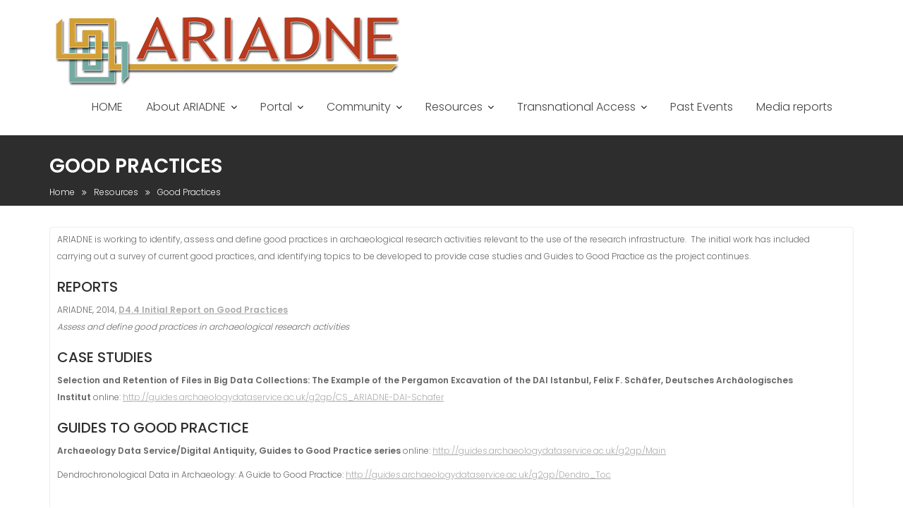

--- FILE ---
content_type: text/html; charset=UTF-8
request_url: http://legacy.ariadne-infrastructure.eu/resources-2/good-practices/
body_size: 31545
content:
<!DOCTYPE html><html lang="en-GB">	<head>

		        <meta charset="UTF-8">
        <meta name="viewport" content="width=device-width, initial-scale=1">
        <link rel="profile" href="//gmpg.org/xfn/11">
        <link rel="pingback" href="http://legacy.ariadne-infrastructure.eu/xmlrpc.php">
        <title>Good Practices &#8211; ARIADNE Infrastructure</title>
<link rel='dns-prefetch' href='//fonts.googleapis.com' />
<link rel='dns-prefetch' href='//s.w.org' />
<link rel="alternate" type="application/rss+xml" title="ARIADNE Infrastructure &raquo; Feed" href="http://legacy.ariadne-infrastructure.eu/feed/" />
<link rel="alternate" type="application/rss+xml" title="ARIADNE Infrastructure &raquo; Comments Feed" href="http://legacy.ariadne-infrastructure.eu/comments/feed/" />
		<script type="text/javascript">
			window._wpemojiSettings = {"baseUrl":"https:\/\/s.w.org\/images\/core\/emoji\/13.0.1\/72x72\/","ext":".png","svgUrl":"https:\/\/s.w.org\/images\/core\/emoji\/13.0.1\/svg\/","svgExt":".svg","source":{"concatemoji":"http:\/\/legacy.ariadne-infrastructure.eu\/wp-includes\/js\/wp-emoji-release.min.js?ver=5.6.16"}};
			!function(e,a,t){var n,r,o,i=a.createElement("canvas"),p=i.getContext&&i.getContext("2d");function s(e,t){var a=String.fromCharCode;p.clearRect(0,0,i.width,i.height),p.fillText(a.apply(this,e),0,0);e=i.toDataURL();return p.clearRect(0,0,i.width,i.height),p.fillText(a.apply(this,t),0,0),e===i.toDataURL()}function c(e){var t=a.createElement("script");t.src=e,t.defer=t.type="text/javascript",a.getElementsByTagName("head")[0].appendChild(t)}for(o=Array("flag","emoji"),t.supports={everything:!0,everythingExceptFlag:!0},r=0;r<o.length;r++)t.supports[o[r]]=function(e){if(!p||!p.fillText)return!1;switch(p.textBaseline="top",p.font="600 32px Arial",e){case"flag":return s([127987,65039,8205,9895,65039],[127987,65039,8203,9895,65039])?!1:!s([55356,56826,55356,56819],[55356,56826,8203,55356,56819])&&!s([55356,57332,56128,56423,56128,56418,56128,56421,56128,56430,56128,56423,56128,56447],[55356,57332,8203,56128,56423,8203,56128,56418,8203,56128,56421,8203,56128,56430,8203,56128,56423,8203,56128,56447]);case"emoji":return!s([55357,56424,8205,55356,57212],[55357,56424,8203,55356,57212])}return!1}(o[r]),t.supports.everything=t.supports.everything&&t.supports[o[r]],"flag"!==o[r]&&(t.supports.everythingExceptFlag=t.supports.everythingExceptFlag&&t.supports[o[r]]);t.supports.everythingExceptFlag=t.supports.everythingExceptFlag&&!t.supports.flag,t.DOMReady=!1,t.readyCallback=function(){t.DOMReady=!0},t.supports.everything||(n=function(){t.readyCallback()},a.addEventListener?(a.addEventListener("DOMContentLoaded",n,!1),e.addEventListener("load",n,!1)):(e.attachEvent("onload",n),a.attachEvent("onreadystatechange",function(){"complete"===a.readyState&&t.readyCallback()})),(n=t.source||{}).concatemoji?c(n.concatemoji):n.wpemoji&&n.twemoji&&(c(n.twemoji),c(n.wpemoji)))}(window,document,window._wpemojiSettings);
		</script>
		<style type="text/css">
img.wp-smiley,
img.emoji {
	display: inline !important;
	border: none !important;
	box-shadow: none !important;
	height: 1em !important;
	width: 1em !important;
	margin: 0 .07em !important;
	vertical-align: -0.1em !important;
	background: none !important;
	padding: 0 !important;
}
</style>
	<link rel='stylesheet' id='education-base-googleapis-css'  href='//fonts.googleapis.com/css?family=Poppins:400,300,500,600' type='text/css' media='all' />
<link rel='stylesheet' id='bootstrap-css'  href='http://legacy.ariadne-infrastructure.eu/wp-content/themes/education-base/assets/library/bootstrap/css/bootstrap.min.css?ver=3.3.6' type='text/css' media='all' />
<link rel='stylesheet' id='font-awesome-css'  href='http://legacy.ariadne-infrastructure.eu/wp-content/themes/education-base/assets/library/Font-Awesome/css/font-awesome.min.css?ver=4.7.0' type='text/css' media='all' />
<link rel='stylesheet' id='jquery-owl-css'  href='http://legacy.ariadne-infrastructure.eu/wp-content/themes/education-base/assets/library/owl-carousel/owl.carousel.css?ver=1.3.3' type='text/css' media='all' />
<link rel='stylesheet' id='magnific-popup-css'  href='http://legacy.ariadne-infrastructure.eu/wp-content/themes/education-base/assets/library/magnific-popup/magnific-popup.css?ver=1.1.0' type='text/css' media='all' />
<link rel='stylesheet' id='education-base-style-css'  href='http://legacy.ariadne-infrastructure.eu/wp-content/themes/education-base/style.css?ver=1.4.4' type='text/css' media='all' />
<style id='education-base-style-inline-css' type='text/css'>

              .inner-main-title {
                background-image:url('');
                background-repeat:no-repeat;
                background-size:cover;
                background-attachment:fixed;
                background-position: center; 
                height: 100px;
            }
            .top-header,
            article.post .entry-header .year,
            .wpcf7-form input.wpcf7-submit ::before ,
            .btn-primary::before {
                background-color: #73aaa1;
            }
            .site-footer{
                background-color: #d2a037;
            }
            .copy-right{
                background-color: #b83b1f;
            }
            a:hover,
            a:active,
            a:focus,
            .widget li a:hover,
            .posted-on a:hover,
            .author.vcard a:hover,
            .cat-links a:hover,
            .comments-link a:hover,
            .edit-link a:hover,
            .tags-links a:hover,
            .byline a:hover,
             .widget li a:focus,
            .posted-on a:focus,
            .author.vcard a:focus,
            .cat-links a:focus,
            .comments-link a:focus,
            .edit-link a:focus,
            .tags-links a:focus,
            .byline a:focus,
            .main-navigation .acme-normal-page .current_page_item a,
            .main-navigation .acme-normal-page .current-menu-item a,
            .main-navigation .active a,
            .main-navigation .navbar-nav >li a:hover,
            .main-navigation .navbar-nav >li a:focus,
            .team-item h3 a:hover,
            .team-item h3 a:focus,
            .news-notice-content .news-content a:hover,
            .news-notice-content .news-content a:focus,
            .circle .fa{
                color: #b83b1f;
            }
            .navbar .navbar-toggle:hover,
            .navbar .navbar-toggle:focus,
            .main-navigation .current_page_ancestor > a:before,
            .comment-form .form-submit input,
            .btn-primary,
            .line > span,
            .wpcf7-form input.wpcf7-submit,
            .wpcf7-form input.wpcf7-submit:hover,
            .owl-buttons > div i:hover,
            article.post .entry-header,
            .sm-up-container,
            .read-more,
            .testimonial-content,
            .round-icon,
            .round-icon:hover{
                background-color: #b83b1f;
                color:#fff;
            }
            .blog article.sticky,
            .top-header .read-more,
            .circle{
                border: 2px solid #b83b1f;
            }
</style>
<link rel='stylesheet' id='education_base-block-front-styles-css'  href='http://legacy.ariadne-infrastructure.eu/wp-content/themes/education-base/acmethemes/gutenberg/gutenberg-front.css?ver=1.0' type='text/css' media='all' />
<script type='text/javascript' src='http://legacy.ariadne-infrastructure.eu/wp-includes/js/jquery/jquery.min.js?ver=3.5.1' id='jquery-core-js'></script>
<script type='text/javascript' src='http://legacy.ariadne-infrastructure.eu/wp-includes/js/jquery/jquery-migrate.min.js?ver=3.3.2' id='jquery-migrate-js'></script>
<!--[if lt IE 9]>
<script type='text/javascript' src='http://legacy.ariadne-infrastructure.eu/wp-content/themes/education-base/assets/library/html5shiv/html5shiv.min.js?ver=3.7.3' id='html5-js'></script>
<![endif]-->
<!--[if lt IE 9]>
<script type='text/javascript' src='http://legacy.ariadne-infrastructure.eu/wp-content/themes/education-base/assets/library/respond/respond.min.js?ver=1.1.2' id='respond-js'></script>
<![endif]-->
<link rel="https://api.w.org/" href="http://legacy.ariadne-infrastructure.eu/wp-json/" /><link rel="alternate" type="application/json" href="http://legacy.ariadne-infrastructure.eu/wp-json/wp/v2/pages/161" /><link rel="EditURI" type="application/rsd+xml" title="RSD" href="http://legacy.ariadne-infrastructure.eu/xmlrpc.php?rsd" />
<link rel="wlwmanifest" type="application/wlwmanifest+xml" href="http://legacy.ariadne-infrastructure.eu/wp-includes/wlwmanifest.xml" /> 
<meta name="generator" content="WordPress 5.6.16" />
<link rel="canonical" href="http://legacy.ariadne-infrastructure.eu/resources-2/good-practices/" />
<link rel='shortlink' href='http://legacy.ariadne-infrastructure.eu/?p=161' />
<link rel="alternate" type="application/json+oembed" href="http://legacy.ariadne-infrastructure.eu/wp-json/oembed/1.0/embed?url=http%3A%2F%2Flegacy.ariadne-infrastructure.eu%2Fresources-2%2Fgood-practices%2F" />
<link rel="alternate" type="text/xml+oembed" href="http://legacy.ariadne-infrastructure.eu/wp-json/oembed/1.0/embed?url=http%3A%2F%2Flegacy.ariadne-infrastructure.eu%2Fresources-2%2Fgood-practices%2F&#038;format=xml" />

	</head>
<body class="page-template-default page page-id-161 page-child parent-pageid-140 wp-custom-logo acme-animate no-sidebar">

        <div class="site" id="page">
                <a class="skip-link screen-reader-text" href="#content">Skip to content</a>
        <div class='education-base-main-header-wrapper'>        <div class="navbar at-navbar " id="navbar" role="navigation">
            <div class="container">
                <div class="navbar-header">
                    <button type="button" class="navbar-toggle" data-toggle="collapse" data-target=".navbar-collapse"><i class="fa fa-bars"></i></button>
                    <a href="http://legacy.ariadne-infrastructure.eu/" class="custom-logo-link" rel="home"><img width="500" height="112" src="http://legacy.ariadne-infrastructure.eu/wp-content/uploads/2017/12/logo.png" class="custom-logo" alt="ARIADNE Infrastructure" srcset="http://legacy.ariadne-infrastructure.eu/wp-content/uploads/2017/12/logo.png 500w, http://legacy.ariadne-infrastructure.eu/wp-content/uploads/2017/12/logo-300x67.png 300w" sizes="(max-width: 500px) 100vw, 500px" /></a>                </div>
                <div class="main-navigation navbar-collapse collapse">
                    <div class="menu-header-menu-container"><ul id="primary-menu" class="nav navbar-nav navbar-right acme-normal-page"><li id="menu-item-13" class="menu-item menu-item-type-post_type menu-item-object-page menu-item-home menu-item-13"><a href="http://legacy.ariadne-infrastructure.eu/">HOME</a></li>
<li id="menu-item-448" class="menu-item menu-item-type-post_type menu-item-object-page menu-item-has-children menu-item-448"><a href="http://legacy.ariadne-infrastructure.eu/about-ariadne/">About ARIADNE</a>
<ul class="sub-menu">
	<li id="menu-item-463" class="menu-item menu-item-type-post_type menu-item-object-page menu-item-463"><a href="http://legacy.ariadne-infrastructure.eu/about-ariadne/introduction/">Introduction</a></li>
	<li id="menu-item-226" class="menu-item menu-item-type-post_type menu-item-object-page menu-item-226"><a href="http://legacy.ariadne-infrastructure.eu/about-ariadne/consortium/">Consortium</a></li>
	<li id="menu-item-451" class="menu-item menu-item-type-post_type menu-item-object-page menu-item-451"><a href="http://legacy.ariadne-infrastructure.eu/about-ariadne/activities/">Activities</a></li>
</ul>
</li>
<li id="menu-item-11" class="menu-item menu-item-type-post_type menu-item-object-page menu-item-has-children menu-item-11"><a href="http://legacy.ariadne-infrastructure.eu/portal/">Portal</a>
<ul class="sub-menu">
	<li id="menu-item-27" class="menu-item menu-item-type-post_type menu-item-object-page menu-item-has-children menu-item-27"><a href="http://legacy.ariadne-infrastructure.eu/portal/ariadne-online-services/">ARIADNE online services</a>
	<ul class="sub-menu">
		<li id="menu-item-39" class="menu-item menu-item-type-post_type menu-item-object-page menu-item-39"><a href="http://legacy.ariadne-infrastructure.eu/portal/ariadne-online-services/visual-media-service/">Visual Media Service</a></li>
	</ul>
</li>
	<li id="menu-item-60" class="menu-item menu-item-type-post_type menu-item-object-page menu-item-has-children menu-item-60"><a href="http://legacy.ariadne-infrastructure.eu/portal/related-services/">Related services</a>
	<ul class="sub-menu">
		<li id="menu-item-68" class="menu-item menu-item-type-post_type menu-item-object-page menu-item-68"><a href="http://legacy.ariadne-infrastructure.eu/portal/related-services/ads-portal/">ADS Portal</a></li>
		<li id="menu-item-79" class="menu-item menu-item-type-post_type menu-item-object-page menu-item-79"><a href="http://legacy.ariadne-infrastructure.eu/portal/related-services/fastionline/">FastiOnline</a></li>
		<li id="menu-item-81" class="menu-item menu-item-type-post_type menu-item-object-page menu-item-81"><a href="http://legacy.ariadne-infrastructure.eu/portal/related-services/dai-online-services/">DAI online services</a></li>
		<li id="menu-item-80" class="menu-item menu-item-type-post_type menu-item-object-page menu-item-80"><a href="http://legacy.ariadne-infrastructure.eu/portal/related-services/digital-collaboratory-for-cultural-dendrochronology/">Digital Collaboratory for Cultural Dendrochronology</a></li>
		<li id="menu-item-85" class="menu-item menu-item-type-post_type menu-item-object-page menu-item-85"><a href="http://legacy.ariadne-infrastructure.eu/portal/related-services/dans-data-archiving-and-networked-services/">DANS: Data Archiving and Networked Services</a></li>
	</ul>
</li>
	<li id="menu-item-88" class="menu-item menu-item-type-post_type menu-item-object-page menu-item-88"><a href="http://legacy.ariadne-infrastructure.eu/portal/software-tools/">Software tools</a></li>
</ul>
</li>
<li id="menu-item-91" class="menu-item menu-item-type-post_type menu-item-object-page menu-item-has-children menu-item-91"><a href="http://legacy.ariadne-infrastructure.eu/community/">Community</a>
<ul class="sub-menu">
	<li id="menu-item-95" class="menu-item menu-item-type-post_type menu-item-object-page menu-item-95"><a href="http://legacy.ariadne-infrastructure.eu/community/associated-partners/">Associated partners</a></li>
	<li id="menu-item-102" class="menu-item menu-item-type-post_type menu-item-object-page menu-item-102"><a href="http://legacy.ariadne-infrastructure.eu/community/associated-projects/">Associated projects</a></li>
	<li id="menu-item-106" class="menu-item menu-item-type-post_type menu-item-object-page menu-item-106"><a href="http://legacy.ariadne-infrastructure.eu/community/special-interest-groups/">Special Interest Groups</a></li>
	<li id="menu-item-134" class="menu-item menu-item-type-post_type menu-item-object-page menu-item-134"><a href="http://legacy.ariadne-infrastructure.eu/community/links/">Links</a></li>
</ul>
</li>
<li id="menu-item-143" class="menu-item menu-item-type-post_type menu-item-object-page current-page-ancestor current-menu-ancestor current-menu-parent current-page-parent current_page_parent current_page_ancestor menu-item-has-children menu-item-143"><a href="http://legacy.ariadne-infrastructure.eu/resources-2/">Resources</a>
<ul class="sub-menu">
	<li id="menu-item-1773" class="menu-item menu-item-type-post_type menu-item-object-page menu-item-1773"><a href="http://legacy.ariadne-infrastructure.eu/resources-2/deliverables/">Deliverables</a></li>
	<li id="menu-item-150" class="menu-item menu-item-type-post_type menu-item-object-page menu-item-150"><a href="http://legacy.ariadne-infrastructure.eu/resources-2/ariadne-reference-model/">Ariadne Reference Model</a></li>
	<li id="menu-item-153" class="menu-item menu-item-type-post_type menu-item-object-page menu-item-has-children menu-item-153"><a href="http://legacy.ariadne-infrastructure.eu/resources-2/aat/">AAT</a>
	<ul class="sub-menu">
		<li id="menu-item-156" class="menu-item menu-item-type-post_type menu-item-object-page menu-item-156"><a href="http://legacy.ariadne-infrastructure.eu/resources-2/aat/mappings-to-aat/">Mappings to AAT</a></li>
	</ul>
</li>
	<li id="menu-item-163" class="menu-item menu-item-type-post_type menu-item-object-page current-menu-item page_item page-item-161 current_page_item menu-item-163"><a href="http://legacy.ariadne-infrastructure.eu/resources-2/good-practices/" aria-current="page">Good Practices</a></li>
	<li id="menu-item-166" class="menu-item menu-item-type-post_type menu-item-object-page menu-item-166"><a href="http://legacy.ariadne-infrastructure.eu/training-materials/">Training Materials</a></li>
	<li id="menu-item-170" class="menu-item menu-item-type-post_type menu-item-object-page menu-item-has-children menu-item-170"><a href="http://legacy.ariadne-infrastructure.eu/resources-2/periodo/">PeriodO</a>
	<ul class="sub-menu">
		<li id="menu-item-173" class="menu-item menu-item-type-post_type menu-item-object-page menu-item-173"><a href="http://legacy.ariadne-infrastructure.eu/resources-2/periodo/documentation/">Documentation</a></li>
	</ul>
</li>
	<li id="menu-item-176" class="menu-item menu-item-type-post_type menu-item-object-page menu-item-176"><a href="http://legacy.ariadne-infrastructure.eu/resources-2/open-access/">Open Access</a></li>
	<li id="menu-item-179" class="menu-item menu-item-type-post_type menu-item-object-page menu-item-179"><a href="http://legacy.ariadne-infrastructure.eu/resources-2/publications/">Publications</a></li>
	<li id="menu-item-182" class="menu-item menu-item-type-post_type menu-item-object-page menu-item-has-children menu-item-182"><a href="http://legacy.ariadne-infrastructure.eu/resources-2/presentations/">Presentations</a>
	<ul class="sub-menu">
		<li id="menu-item-1657" class="menu-item menu-item-type-post_type menu-item-object-page menu-item-1657"><a href="http://legacy.ariadne-infrastructure.eu/resources-2/presentations/ariadne-final-conference/">ARIADNE Final Conference</a></li>
		<li id="menu-item-1656" class="menu-item menu-item-type-post_type menu-item-object-page menu-item-1656"><a href="http://legacy.ariadne-infrastructure.eu/resources-2/presentations/chnt-2016/">CHNT 2016</a></li>
		<li id="menu-item-1666" class="menu-item menu-item-type-post_type menu-item-object-page menu-item-1666"><a href="http://legacy.ariadne-infrastructure.eu/resources-2/presentations/eaa-2016-session/">EAA 2016 Session</a></li>
		<li id="menu-item-1672" class="menu-item menu-item-type-post_type menu-item-object-page menu-item-1672"><a href="http://legacy.ariadne-infrastructure.eu/resources-2/presentations/caa-2016-session/">CAA 2016 Session</a></li>
		<li id="menu-item-1673" class="menu-item menu-item-type-post_type menu-item-object-page menu-item-1673"><a href="http://legacy.ariadne-infrastructure.eu/resources-2/presentations/ariadne-workshop-rome-nov-2014/">ARIADNE Workshop, Rome Nov 2014</a></li>
		<li id="menu-item-1683" class="menu-item menu-item-type-post_type menu-item-object-page menu-item-1683"><a href="http://legacy.ariadne-infrastructure.eu/news-2/eaa-2014-open-access-session/">EAA 2014: Open Access Session</a></li>
		<li id="menu-item-1701" class="menu-item menu-item-type-post_type menu-item-object-page menu-item-1701"><a href="http://legacy.ariadne-infrastructure.eu/resources-2/presentations/ariadne-workshop-caa-2014-paris/">ARIADNE Workshop CAA 2014, PARIS</a></li>
		<li id="menu-item-1707" class="menu-item menu-item-type-post_type menu-item-object-page menu-item-1707"><a href="http://legacy.ariadne-infrastructure.eu/resources-2/presentations/chnt-2013-workshop/">CHNT 2013 Workshop</a></li>
		<li id="menu-item-1723" class="menu-item menu-item-type-post_type menu-item-object-page menu-item-1723"><a href="http://legacy.ariadne-infrastructure.eu/resources-2/presentations/ariadne-workshop-eaa-2013/">ARIADNE Workshop EAA 2013</a></li>
	</ul>
</li>
	<li id="menu-item-185" class="menu-item menu-item-type-post_type menu-item-object-page menu-item-185"><a href="http://legacy.ariadne-infrastructure.eu/resources-2/other-documentation/">Other documentation</a></li>
</ul>
</li>
<li id="menu-item-31" class="menu-item menu-item-type-post_type menu-item-object-page menu-item-has-children menu-item-31"><a href="http://legacy.ariadne-infrastructure.eu/transnational-access/">Transnational Access</a>
<ul class="sub-menu">
	<li id="menu-item-1240" class="menu-item menu-item-type-post_type menu-item-object-page menu-item-has-children menu-item-1240"><a href="http://legacy.ariadne-infrastructure.eu/transnational-access/call-call-for-applications/">2016 TNA Call</a>
	<ul class="sub-menu">
		<li id="menu-item-1292" class="menu-item menu-item-type-post_type menu-item-object-page menu-item-1292"><a href="http://legacy.ariadne-infrastructure.eu/transnational-access/call-call-for-applications/design-of-archaeological-datasets-pisa-2016/">Design of Archaeological Datasets Pisa 2016</a></li>
		<li id="menu-item-1368" class="menu-item menu-item-type-post_type menu-item-object-page menu-item-1368"><a href="http://legacy.ariadne-infrastructure.eu/transnational-access/call-call-for-applications/tna-school-3d-pisa/">TNA &#038; School 3D Pisa</a></li>
	</ul>
</li>
	<li id="menu-item-1356" class="menu-item menu-item-type-post_type menu-item-object-page menu-item-1356"><a href="http://legacy.ariadne-infrastructure.eu/training-materials/">Training Materials</a></li>
	<li id="menu-item-1244" class="menu-item menu-item-type-post_type menu-item-object-page menu-item-1244"><a href="http://legacy.ariadne-infrastructure.eu/transnational-access/user-selection-panel-terms-of-reference/">User Selection Panel</a></li>
	<li id="menu-item-1283" class="menu-item menu-item-type-post_type menu-item-object-page menu-item-1283"><a href="http://legacy.ariadne-infrastructure.eu/transnational-access/how-to-apply/">How to apply</a></li>
	<li id="menu-item-1316" class="menu-item menu-item-type-post_type menu-item-object-page menu-item-1316"><a href="http://legacy.ariadne-infrastructure.eu/transnational-access/application-forms/">Application forms</a></li>
	<li id="menu-item-1248" class="menu-item menu-item-type-post_type menu-item-object-page menu-item-1248"><a href="http://legacy.ariadne-infrastructure.eu/transnational-access/user-feedback-report/">User feedback report</a></li>
	<li id="menu-item-1377" class="menu-item menu-item-type-post_type menu-item-object-page menu-item-1377"><a href="http://legacy.ariadne-infrastructure.eu/transnational-access/2014-tna-call/">2014 TNA Call</a></li>
	<li id="menu-item-1382" class="menu-item menu-item-type-post_type menu-item-object-page menu-item-has-children menu-item-1382"><a href="http://legacy.ariadne-infrastructure.eu/transnational-access/2015-tna-call/">2015 TNA Call</a>
	<ul class="sub-menu">
		<li id="menu-item-1392" class="menu-item menu-item-type-post_type menu-item-object-page menu-item-1392"><a href="http://legacy.ariadne-infrastructure.eu/transnational-access/2015-tna-call/summer-school-athens-2015/">Summer School Athens 2015</a></li>
		<li id="menu-item-1393" class="menu-item menu-item-type-post_type menu-item-object-page menu-item-1393"><a href="http://legacy.ariadne-infrastructure.eu/transnational-access/2015-tna-call/summer-school-datasets-pisa-2015/">Summer School Datasets Pisa 2015</a></li>
		<li id="menu-item-1394" class="menu-item menu-item-type-post_type menu-item-object-page menu-item-1394"><a href="http://legacy.ariadne-infrastructure.eu/transnational-access/2015-tna-call/summer-school-3d-pisa-2015/">Summer School 3D Pisa 2015</a></li>
	</ul>
</li>
	<li id="menu-item-1251" class="menu-item menu-item-type-post_type menu-item-object-page menu-item-1251"><a href="http://legacy.ariadne-infrastructure.eu/transnational-access/tna-1st-year-feedback/">TNA 1st Year Feedback</a></li>
</ul>
</li>
<li id="menu-item-237" class="menu-item menu-item-type-post_type menu-item-object-page menu-item-237"><a href="http://legacy.ariadne-infrastructure.eu/past-events/">Past Events</a></li>
<li id="menu-item-505" class="menu-item menu-item-type-post_type menu-item-object-page menu-item-505"><a href="http://legacy.ariadne-infrastructure.eu/media-reports-about-us/">Media reports</a></li>
</ul></div>                </div>
                <!--/.nav-collapse -->
            </div>
        </div>
        </div>	<div class="wrapper inner-main-title">
		<div class="container">
			<header class="entry-header init-animate slideInUp1">
				<h1 class="entry-title">Good Practices</h1>				<div class='breadcrumbs init-animate slideInUp2'><div id='education-base-breadcrumbs'><div role="navigation" aria-label="Breadcrumbs" class="breadcrumb-trail breadcrumbs" itemprop="breadcrumb"><ul class="trail-items" itemscope itemtype="http://schema.org/BreadcrumbList"><meta name="numberOfItems" content="3" /><meta name="itemListOrder" content="Ascending" /><li itemprop="itemListElement" itemscope itemtype="http://schema.org/ListItem" class="trail-item trail-begin"><a href="http://legacy.ariadne-infrastructure.eu/" rel="home" itemprop="item"><span itemprop="name">Home</span></a><meta itemprop="position" content="1" /></li><li itemprop="itemListElement" itemscope itemtype="http://schema.org/ListItem" class="trail-item"><a href="http://legacy.ariadne-infrastructure.eu/resources-2/" itemprop="item"><span itemprop="name">Resources</span></a><meta itemprop="position" content="2" /></li><li class="trail-item trail-end"><span><span>Good Practices</span></span></li></ul></div></div></div>			</header><!-- .entry-header -->
		</div>
	</div>
	<div id="content" class="site-content container clearfix">
		<div id="primary" class="content-area">
		<main id="main" class="site-main" role="main">
			<article id="post-161" class="init-animate slideInUp1 post-161 page type-page status-publish hentry">
		<!-- .single-feat-->
	<div class="content-wrapper">
		<div class="entry-content">
			<div class="attribute-short">
<p>ARIADNE is working to identify, assess and define good practices in archaeological research activities relevant to the use of the research infrastructure.  The initial work has included carrying out a survey of current good practices, and identifying topics to be developed to provide case studies and Guides to Good Practice as the project continues.</p>
</div>
<div class="attribute-long">
<h2>Reports</h2>
<p>ARIADNE, 2014, <b><a href="/resources-2/d4-4-initial-report-on-good-practices/" target="_self">D4.4 Initial Report on Good Practices</a></b><br />
<i>Assess and define good practices in archaeological research activities</i></p>
<h2>Case studies</h2>
<p><b>Selection and Retention of Files in Big Data Collections: The Example of the Pergamon Excavation of the DAI Istanbul, Felix F. Schäfer, Deutsches Archäologisches Institut </b>online: <a href="http://guides.archaeologydataservice.ac.uk/g2gp/CS_ARIADNE-DAI-Schafer" target="_self">http://guides.archaeologydataservice.ac.uk/g2gp/CS_ARIADNE-DAI-Schafer</a></p>
<h2>Guides to Good Practice</h2>
<p><b>Archaeology Data Service/Digital Antiquity, Guides to Good Practice series </b>online: <a href="http://guides.archaeologydataservice.ac.uk/g2gp/Main" target="_self">http://guides.archaeologydataservice.ac.uk/g2gp/Main</a></p>
<p>Dendrochronological Data in Archaeology: A Guide to Good Practice: <a href="http://guides.archaeologydataservice.ac.uk/g2gp/Dendro_Toc" target="_self">http://guides.archaeologydataservice.ac.uk/g2gp/Dendro_Toc</a></p>
</div>
		</div><!-- .entry-content -->
		<footer class="entry-footer">
					</footer><!-- .entry-footer -->
	</div>
</article><!-- #post-## -->		</main><!-- #main -->
	</div><!-- #primary -->
</div><!-- #content -->
        <div class="clearfix"></div>
        <footer class="site-footer">
                        <div class="copy-right">
                <div class='container'>
                    <div class="row">
                        <div class="col-sm-4 init-animate fadeInDown">
                                                    </div>
                        <div class="col-sm-4 init-animate fadeInDown">
                                                            <p class="text-center">
                                    Copyright © 2012 Ariadne. All rights reserved. <br /> Ariadne is funded by the European Commission's <a style="color:#73aaa1" href="http://ec.europa.eu/research/fp7/index_en.cfm">7th Framework Programme</a><br /><img src="/wp-content/uploads/2019/01/fp-logo.jpg" /><br /><br /><a style="color:#ccc" href="/legal">Legal</a>                                </p>
                                                    </div>
                        <div class="col-sm-4 init-animate fadeInDown">
                            <div class="footer-copyright border text-right">
                                <div class="site-info">
                                    Education Base by <a href="http://www.acmethemes.com/" rel="designer">Acme Themes</a>                                </div><!-- .site-info -->
                            </div>
                        </div>
                    </div>
                </div>
                <a href="#page" class="sm-up-container"><i class="fa fa-angle-up sm-up"></i></a>
            </div>
        </footer>
            </div><!-- #page -->
    <script type='text/javascript' src='http://legacy.ariadne-infrastructure.eu/wp-content/themes/education-base/acmethemes/core/js/skip-link-focus-fix.js?ver=20130115' id='education-base-skip-link-focus-fix-js'></script>
<script type='text/javascript' src='http://legacy.ariadne-infrastructure.eu/wp-content/themes/education-base/assets/library/bootstrap/js/bootstrap.min.js?ver=3.3.6' id='bootstrap-js'></script>
<script type='text/javascript' src='http://legacy.ariadne-infrastructure.eu/wp-content/themes/education-base/assets/library/owl-carousel/owl.carousel.min.js?ver=1.3.3' id='jquery-owl-js'></script>
<script type='text/javascript' src='http://legacy.ariadne-infrastructure.eu/wp-includes/js/imagesloaded.min.js?ver=4.1.4' id='imagesloaded-js'></script>
<script type='text/javascript' src='http://legacy.ariadne-infrastructure.eu/wp-includes/js/masonry.min.js?ver=4.2.2' id='masonry-js'></script>
<script type='text/javascript' src='http://legacy.ariadne-infrastructure.eu/wp-content/themes/education-base/assets/library/wow/js/wow.min.js?ver=1.1.2' id='wow-js'></script>
<script type='text/javascript' src='http://legacy.ariadne-infrastructure.eu/wp-content/themes/education-base/assets/library/magnific-popup/jquery.magnific-popup.min.js?ver=1.1.0' id='magnific-popup-js-js'></script>
<script type='text/javascript' src='http://legacy.ariadne-infrastructure.eu/wp-content/themes/education-base/assets/js/education-base-custom.js?ver=1.4.6' id='education-base-custom-js'></script>
<script type='text/javascript' src='http://legacy.ariadne-infrastructure.eu/wp-includes/js/wp-embed.min.js?ver=5.6.16' id='wp-embed-js'></script>
</body>
</html>